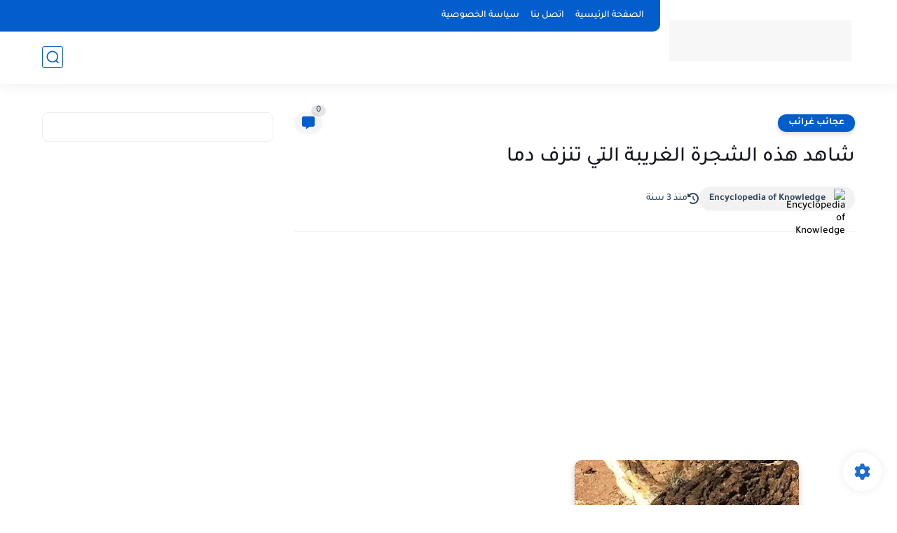

--- FILE ---
content_type: text/html; charset=utf-8
request_url: https://www.google.com/recaptcha/api2/aframe
body_size: 267
content:
<!DOCTYPE HTML><html><head><meta http-equiv="content-type" content="text/html; charset=UTF-8"></head><body><script nonce="mwHLdsBX18xUgXAusGDsOw">/** Anti-fraud and anti-abuse applications only. See google.com/recaptcha */ try{var clients={'sodar':'https://pagead2.googlesyndication.com/pagead/sodar?'};window.addEventListener("message",function(a){try{if(a.source===window.parent){var b=JSON.parse(a.data);var c=clients[b['id']];if(c){var d=document.createElement('img');d.src=c+b['params']+'&rc='+(localStorage.getItem("rc::a")?sessionStorage.getItem("rc::b"):"");window.document.body.appendChild(d);sessionStorage.setItem("rc::e",parseInt(sessionStorage.getItem("rc::e")||0)+1);localStorage.setItem("rc::h",'1769669072541');}}}catch(b){}});window.parent.postMessage("_grecaptcha_ready", "*");}catch(b){}</script></body></html>